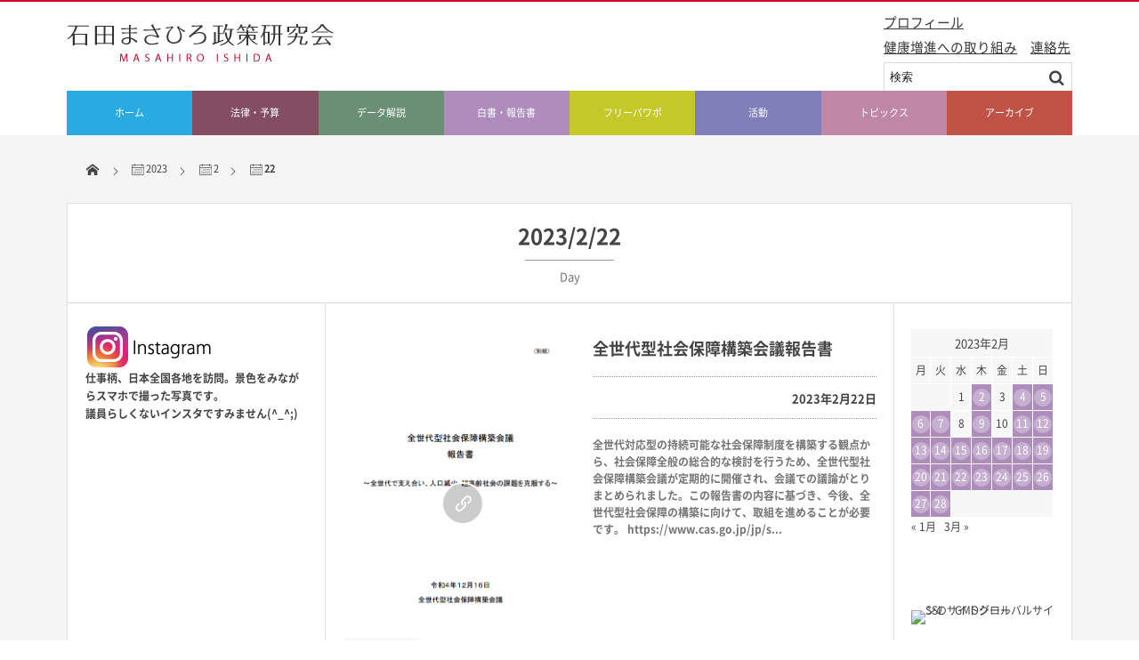

--- FILE ---
content_type: text/html; charset=UTF-8
request_url: https://www.masahiro-ishida.com/2023/02/22/
body_size: 11221
content:
<!DOCTYPE html>
<html dir="ltr" lang="ja" prefix="og: https://ogp.me/ns#"><head prefix="og: http://ogp.me/ns# fb: http://ogp.me/ns/fb# blog: http://ogp.me/ns/website#"><meta charset="utf-8" /><meta name="viewport" content="width=device-width,initial-scale=1,minimum-scale=1,user-scalable=yes" /><meta property="og:title" content=" 2023年2月22日 | 石田まさひろ政策研究会" /><meta property="og:type" content="article" /><meta property="og:url" content="https://www.masahiro-ishida.com/2023/02/22/" /><meta property="og:image" content="" /><meta property="og:description" content=" 2023年02月22日 アーカイブを表示しています。" /><meta property="og:site_name" content="石田まさひろ政策研究会" /><link rel="canonical" href="https://www.masahiro-ishida.com/2023/02/22/" /><title>2023年2月22日 | 石田まさひろ政策研究会</title>
	<style>img:is([sizes="auto" i], [sizes^="auto," i]) { contain-intrinsic-size: 3000px 1500px }</style>
	
		<!-- All in One SEO 4.9.0 - aioseo.com -->
	<meta name="robots" content="noindex, max-image-preview:large" />
	<link rel="canonical" href="https://www.masahiro-ishida.com/2023/02/22/" />
	<meta name="generator" content="All in One SEO (AIOSEO) 4.9.0" />
		<script type="application/ld+json" class="aioseo-schema">
			{"@context":"https:\/\/schema.org","@graph":[{"@type":"BreadcrumbList","@id":"https:\/\/www.masahiro-ishida.com\/2023\/02\/22\/#breadcrumblist","itemListElement":[{"@type":"ListItem","@id":"https:\/\/www.masahiro-ishida.com#listItem","position":1,"name":"\u30db\u30fc\u30e0","item":"https:\/\/www.masahiro-ishida.com","nextItem":{"@type":"ListItem","@id":"https:\/\/www.masahiro-ishida.com\/2023\/#listItem","name":2023}},{"@type":"ListItem","@id":"https:\/\/www.masahiro-ishida.com\/2023\/#listItem","position":2,"name":2023,"item":"https:\/\/www.masahiro-ishida.com\/2023\/","nextItem":{"@type":"ListItem","@id":"https:\/\/www.masahiro-ishida.com\/2023\/02\/#listItem","name":"02"},"previousItem":{"@type":"ListItem","@id":"https:\/\/www.masahiro-ishida.com#listItem","name":"\u30db\u30fc\u30e0"}},{"@type":"ListItem","@id":"https:\/\/www.masahiro-ishida.com\/2023\/02\/#listItem","position":3,"name":"02","item":"https:\/\/www.masahiro-ishida.com\/2023\/02\/","nextItem":{"@type":"ListItem","@id":"https:\/\/www.masahiro-ishida.com\/2023\/02\/22\/#listItem","name":"22"},"previousItem":{"@type":"ListItem","@id":"https:\/\/www.masahiro-ishida.com\/2023\/#listItem","name":2023}},{"@type":"ListItem","@id":"https:\/\/www.masahiro-ishida.com\/2023\/02\/22\/#listItem","position":4,"name":"22","previousItem":{"@type":"ListItem","@id":"https:\/\/www.masahiro-ishida.com\/2023\/02\/#listItem","name":"02"}}]},{"@type":"CollectionPage","@id":"https:\/\/www.masahiro-ishida.com\/2023\/02\/22\/#collectionpage","url":"https:\/\/www.masahiro-ishida.com\/2023\/02\/22\/","name":"2023\u5e742\u670822\u65e5 | \u77f3\u7530\u307e\u3055\u3072\u308d\u653f\u7b56\u7814\u7a76\u4f1a","inLanguage":"ja","isPartOf":{"@id":"https:\/\/www.masahiro-ishida.com\/#website"},"breadcrumb":{"@id":"https:\/\/www.masahiro-ishida.com\/2023\/02\/22\/#breadcrumblist"}},{"@type":"Organization","@id":"https:\/\/www.masahiro-ishida.com\/#organization","name":"\u77f3\u7530\u307e\u3055\u3072\u308d\u653f\u7b56\u7814\u7a76\u4f1a","url":"https:\/\/www.masahiro-ishida.com\/"},{"@type":"WebSite","@id":"https:\/\/www.masahiro-ishida.com\/#website","url":"https:\/\/www.masahiro-ishida.com\/","name":"\u77f3\u7530\u307e\u3055\u3072\u308d\u653f\u7b56\u7814\u7a76\u4f1a","inLanguage":"ja","publisher":{"@id":"https:\/\/www.masahiro-ishida.com\/#organization"}}]}
		</script>
		<!-- All in One SEO -->


<!-- Google Tag Manager for WordPress by gtm4wp.com -->
<script data-cfasync="false" data-pagespeed-no-defer>
	var gtm4wp_datalayer_name = "dataLayer";
	var dataLayer = dataLayer || [];
</script>
<!-- End Google Tag Manager for WordPress by gtm4wp.com --><link rel="dns-prefetch" href="//connect.facebook.net" /><link rel="dns-prefetch" href="//secure.gravatar.com" /><link rel="dns-prefetch" href="//api.pinterest.com" /><link rel="dns-prefetch" href="//jsoon.digitiminimi.com" /><link rel="dns-prefetch" href="//b.hatena.ne.jp" /><link rel="dns-prefetch" href="//platform.twitter.com" /><link rel='dns-prefetch' href='//ajax.googleapis.com' />
<link rel="alternate" type="application/rss+xml" title="石田まさひろ政策研究会 &raquo; フィード" href="https://www.masahiro-ishida.com/feed/" />
<link rel="alternate" type="application/rss+xml" title="石田まさひろ政策研究会 &raquo; コメントフィード" href="https://www.masahiro-ishida.com/comments/feed/" />
<link rel='stylesheet' id='wp-block-library-css' href='https://www.masahiro-ishida.com/wp-includes/css/dist/block-library/style.min.css?ver=6.8.3' type='text/css' media='all' />
<style id='classic-theme-styles-inline-css' type='text/css'>
/*! This file is auto-generated */
.wp-block-button__link{color:#fff;background-color:#32373c;border-radius:9999px;box-shadow:none;text-decoration:none;padding:calc(.667em + 2px) calc(1.333em + 2px);font-size:1.125em}.wp-block-file__button{background:#32373c;color:#fff;text-decoration:none}
</style>
<link rel='stylesheet' id='aioseo/css/src/vue/standalone/blocks/table-of-contents/global.scss-css' href='https://www.masahiro-ishida.com/wp-content/plugins/all-in-one-seo-pack/dist/Lite/assets/css/table-of-contents/global.e90f6d47.css?ver=4.9.0' type='text/css' media='all' />
<style id='global-styles-inline-css' type='text/css'>
:root{--wp--preset--aspect-ratio--square: 1;--wp--preset--aspect-ratio--4-3: 4/3;--wp--preset--aspect-ratio--3-4: 3/4;--wp--preset--aspect-ratio--3-2: 3/2;--wp--preset--aspect-ratio--2-3: 2/3;--wp--preset--aspect-ratio--16-9: 16/9;--wp--preset--aspect-ratio--9-16: 9/16;--wp--preset--color--black: #000000;--wp--preset--color--cyan-bluish-gray: #abb8c3;--wp--preset--color--white: #ffffff;--wp--preset--color--pale-pink: #f78da7;--wp--preset--color--vivid-red: #cf2e2e;--wp--preset--color--luminous-vivid-orange: #ff6900;--wp--preset--color--luminous-vivid-amber: #fcb900;--wp--preset--color--light-green-cyan: #7bdcb5;--wp--preset--color--vivid-green-cyan: #00d084;--wp--preset--color--pale-cyan-blue: #8ed1fc;--wp--preset--color--vivid-cyan-blue: #0693e3;--wp--preset--color--vivid-purple: #9b51e0;--wp--preset--gradient--vivid-cyan-blue-to-vivid-purple: linear-gradient(135deg,rgba(6,147,227,1) 0%,rgb(155,81,224) 100%);--wp--preset--gradient--light-green-cyan-to-vivid-green-cyan: linear-gradient(135deg,rgb(122,220,180) 0%,rgb(0,208,130) 100%);--wp--preset--gradient--luminous-vivid-amber-to-luminous-vivid-orange: linear-gradient(135deg,rgba(252,185,0,1) 0%,rgba(255,105,0,1) 100%);--wp--preset--gradient--luminous-vivid-orange-to-vivid-red: linear-gradient(135deg,rgba(255,105,0,1) 0%,rgb(207,46,46) 100%);--wp--preset--gradient--very-light-gray-to-cyan-bluish-gray: linear-gradient(135deg,rgb(238,238,238) 0%,rgb(169,184,195) 100%);--wp--preset--gradient--cool-to-warm-spectrum: linear-gradient(135deg,rgb(74,234,220) 0%,rgb(151,120,209) 20%,rgb(207,42,186) 40%,rgb(238,44,130) 60%,rgb(251,105,98) 80%,rgb(254,248,76) 100%);--wp--preset--gradient--blush-light-purple: linear-gradient(135deg,rgb(255,206,236) 0%,rgb(152,150,240) 100%);--wp--preset--gradient--blush-bordeaux: linear-gradient(135deg,rgb(254,205,165) 0%,rgb(254,45,45) 50%,rgb(107,0,62) 100%);--wp--preset--gradient--luminous-dusk: linear-gradient(135deg,rgb(255,203,112) 0%,rgb(199,81,192) 50%,rgb(65,88,208) 100%);--wp--preset--gradient--pale-ocean: linear-gradient(135deg,rgb(255,245,203) 0%,rgb(182,227,212) 50%,rgb(51,167,181) 100%);--wp--preset--gradient--electric-grass: linear-gradient(135deg,rgb(202,248,128) 0%,rgb(113,206,126) 100%);--wp--preset--gradient--midnight: linear-gradient(135deg,rgb(2,3,129) 0%,rgb(40,116,252) 100%);--wp--preset--font-size--small: 13px;--wp--preset--font-size--medium: 20px;--wp--preset--font-size--large: 36px;--wp--preset--font-size--x-large: 42px;--wp--preset--spacing--20: 0.44rem;--wp--preset--spacing--30: 0.67rem;--wp--preset--spacing--40: 1rem;--wp--preset--spacing--50: 1.5rem;--wp--preset--spacing--60: 2.25rem;--wp--preset--spacing--70: 3.38rem;--wp--preset--spacing--80: 5.06rem;--wp--preset--shadow--natural: 6px 6px 9px rgba(0, 0, 0, 0.2);--wp--preset--shadow--deep: 12px 12px 50px rgba(0, 0, 0, 0.4);--wp--preset--shadow--sharp: 6px 6px 0px rgba(0, 0, 0, 0.2);--wp--preset--shadow--outlined: 6px 6px 0px -3px rgba(255, 255, 255, 1), 6px 6px rgba(0, 0, 0, 1);--wp--preset--shadow--crisp: 6px 6px 0px rgba(0, 0, 0, 1);}:where(.is-layout-flex){gap: 0.5em;}:where(.is-layout-grid){gap: 0.5em;}body .is-layout-flex{display: flex;}.is-layout-flex{flex-wrap: wrap;align-items: center;}.is-layout-flex > :is(*, div){margin: 0;}body .is-layout-grid{display: grid;}.is-layout-grid > :is(*, div){margin: 0;}:where(.wp-block-columns.is-layout-flex){gap: 2em;}:where(.wp-block-columns.is-layout-grid){gap: 2em;}:where(.wp-block-post-template.is-layout-flex){gap: 1.25em;}:where(.wp-block-post-template.is-layout-grid){gap: 1.25em;}.has-black-color{color: var(--wp--preset--color--black) !important;}.has-cyan-bluish-gray-color{color: var(--wp--preset--color--cyan-bluish-gray) !important;}.has-white-color{color: var(--wp--preset--color--white) !important;}.has-pale-pink-color{color: var(--wp--preset--color--pale-pink) !important;}.has-vivid-red-color{color: var(--wp--preset--color--vivid-red) !important;}.has-luminous-vivid-orange-color{color: var(--wp--preset--color--luminous-vivid-orange) !important;}.has-luminous-vivid-amber-color{color: var(--wp--preset--color--luminous-vivid-amber) !important;}.has-light-green-cyan-color{color: var(--wp--preset--color--light-green-cyan) !important;}.has-vivid-green-cyan-color{color: var(--wp--preset--color--vivid-green-cyan) !important;}.has-pale-cyan-blue-color{color: var(--wp--preset--color--pale-cyan-blue) !important;}.has-vivid-cyan-blue-color{color: var(--wp--preset--color--vivid-cyan-blue) !important;}.has-vivid-purple-color{color: var(--wp--preset--color--vivid-purple) !important;}.has-black-background-color{background-color: var(--wp--preset--color--black) !important;}.has-cyan-bluish-gray-background-color{background-color: var(--wp--preset--color--cyan-bluish-gray) !important;}.has-white-background-color{background-color: var(--wp--preset--color--white) !important;}.has-pale-pink-background-color{background-color: var(--wp--preset--color--pale-pink) !important;}.has-vivid-red-background-color{background-color: var(--wp--preset--color--vivid-red) !important;}.has-luminous-vivid-orange-background-color{background-color: var(--wp--preset--color--luminous-vivid-orange) !important;}.has-luminous-vivid-amber-background-color{background-color: var(--wp--preset--color--luminous-vivid-amber) !important;}.has-light-green-cyan-background-color{background-color: var(--wp--preset--color--light-green-cyan) !important;}.has-vivid-green-cyan-background-color{background-color: var(--wp--preset--color--vivid-green-cyan) !important;}.has-pale-cyan-blue-background-color{background-color: var(--wp--preset--color--pale-cyan-blue) !important;}.has-vivid-cyan-blue-background-color{background-color: var(--wp--preset--color--vivid-cyan-blue) !important;}.has-vivid-purple-background-color{background-color: var(--wp--preset--color--vivid-purple) !important;}.has-black-border-color{border-color: var(--wp--preset--color--black) !important;}.has-cyan-bluish-gray-border-color{border-color: var(--wp--preset--color--cyan-bluish-gray) !important;}.has-white-border-color{border-color: var(--wp--preset--color--white) !important;}.has-pale-pink-border-color{border-color: var(--wp--preset--color--pale-pink) !important;}.has-vivid-red-border-color{border-color: var(--wp--preset--color--vivid-red) !important;}.has-luminous-vivid-orange-border-color{border-color: var(--wp--preset--color--luminous-vivid-orange) !important;}.has-luminous-vivid-amber-border-color{border-color: var(--wp--preset--color--luminous-vivid-amber) !important;}.has-light-green-cyan-border-color{border-color: var(--wp--preset--color--light-green-cyan) !important;}.has-vivid-green-cyan-border-color{border-color: var(--wp--preset--color--vivid-green-cyan) !important;}.has-pale-cyan-blue-border-color{border-color: var(--wp--preset--color--pale-cyan-blue) !important;}.has-vivid-cyan-blue-border-color{border-color: var(--wp--preset--color--vivid-cyan-blue) !important;}.has-vivid-purple-border-color{border-color: var(--wp--preset--color--vivid-purple) !important;}.has-vivid-cyan-blue-to-vivid-purple-gradient-background{background: var(--wp--preset--gradient--vivid-cyan-blue-to-vivid-purple) !important;}.has-light-green-cyan-to-vivid-green-cyan-gradient-background{background: var(--wp--preset--gradient--light-green-cyan-to-vivid-green-cyan) !important;}.has-luminous-vivid-amber-to-luminous-vivid-orange-gradient-background{background: var(--wp--preset--gradient--luminous-vivid-amber-to-luminous-vivid-orange) !important;}.has-luminous-vivid-orange-to-vivid-red-gradient-background{background: var(--wp--preset--gradient--luminous-vivid-orange-to-vivid-red) !important;}.has-very-light-gray-to-cyan-bluish-gray-gradient-background{background: var(--wp--preset--gradient--very-light-gray-to-cyan-bluish-gray) !important;}.has-cool-to-warm-spectrum-gradient-background{background: var(--wp--preset--gradient--cool-to-warm-spectrum) !important;}.has-blush-light-purple-gradient-background{background: var(--wp--preset--gradient--blush-light-purple) !important;}.has-blush-bordeaux-gradient-background{background: var(--wp--preset--gradient--blush-bordeaux) !important;}.has-luminous-dusk-gradient-background{background: var(--wp--preset--gradient--luminous-dusk) !important;}.has-pale-ocean-gradient-background{background: var(--wp--preset--gradient--pale-ocean) !important;}.has-electric-grass-gradient-background{background: var(--wp--preset--gradient--electric-grass) !important;}.has-midnight-gradient-background{background: var(--wp--preset--gradient--midnight) !important;}.has-small-font-size{font-size: var(--wp--preset--font-size--small) !important;}.has-medium-font-size{font-size: var(--wp--preset--font-size--medium) !important;}.has-large-font-size{font-size: var(--wp--preset--font-size--large) !important;}.has-x-large-font-size{font-size: var(--wp--preset--font-size--x-large) !important;}
:where(.wp-block-post-template.is-layout-flex){gap: 1.25em;}:where(.wp-block-post-template.is-layout-grid){gap: 1.25em;}
:where(.wp-block-columns.is-layout-flex){gap: 2em;}:where(.wp-block-columns.is-layout-grid){gap: 2em;}
:root :where(.wp-block-pullquote){font-size: 1.5em;line-height: 1.6;}
</style>
<link rel='stylesheet' id='contact-form-7-css' href='https://www.masahiro-ishida.com/wp-content/plugins/contact-form-7/includes/css/styles.css?ver=6.1.3' type='text/css' media='all' />
<link rel='stylesheet' id='digipress-css' href='https://www.masahiro-ishida.com/wp-content/themes/dp-magjam/css/style.css?ver=20251125064228' type='text/css' media='all' />
<link rel='stylesheet' id='wow-css' href='https://www.masahiro-ishida.com/wp-content/themes/dp-magjam/css/animate.css?ver=1.6.1.9' type='text/css' media='all' />
<link rel='stylesheet' id='dp-visual-css' href='https://www.masahiro-ishida.com/wp-content/uploads/digipress/magjam/css/visual-custom.css?ver=20251125064229' type='text/css' media='all' />
<script src="https://ajax.googleapis.com/ajax/libs/jquery/3.7.1/jquery.min.js?ver=6.8.3" id="jquery-js"></script>
<link rel="https://api.w.org/" href="https://www.masahiro-ishida.com/wp-json/" /><link rel="EditURI" type="application/rsd+xml" title="RSD" href="https://www.masahiro-ishida.com/xmlrpc.php?rsd" />

<!-- Google Tag Manager for WordPress by gtm4wp.com -->
<!-- GTM Container placement set to automatic -->
<script data-cfasync="false" data-pagespeed-no-defer>
	var dataLayer_content = {"pagePostType":"post","pagePostType2":"day-post"};
	dataLayer.push( dataLayer_content );
</script>
<script data-cfasync="false" data-pagespeed-no-defer>
(function(w,d,s,l,i){w[l]=w[l]||[];w[l].push({'gtm.start':
new Date().getTime(),event:'gtm.js'});var f=d.getElementsByTagName(s)[0],
j=d.createElement(s),dl=l!='dataLayer'?'&l='+l:'';j.async=true;j.src=
'//www.googletagmanager.com/gtm.js?id='+i+dl;f.parentNode.insertBefore(j,f);
})(window,document,'script','dataLayer','GTM-P2SG876');
</script>
<!-- End Google Tag Manager for WordPress by gtm4wp.com --><script>j$=jQuery;</script></head><body id="main-body" class="archive date wp-theme-dp-magjam main-body" data-ct-sns-cache="true" data-ct-sns-cache-time="86400000">
<header id="header_container" class="header_container">
<div id="header_content" class="header_content clearfix">
<div class="h_group"><h1 class="hd_title_img wow fadeInRight"><a href="https://www.masahiro-ishida.com/" title="石田まさひろ政策研究会"><img src="//www.masahiro-ishida.com/wp-content/uploads/digipress/magjam/title/logo.jpg" alt="石田まさひろ政策研究会" /></a></h1></div><div class="dp-widget-header-title"><div class="dp_text_widget"><p><span style="font-size: 11pt;"><a href="https://www.masahiro-ishida.com/wp-content/uploads/2025/11/4778bb8c2b90115755ec2784bab7063c.png"><span style="text-decoration: underline;">プロフィール</span></a></span></p>
<p><span style="font-size: 11pt;"><br />
<span style="text-decoration: underline;"><a href=" https://www.masahiro-ishida.com/post-19384/">健康増進への取り組み</a></span>　<span style="text-decoration: underline;"><a href="https://www.masahiro-ishida.com/contact-info/">連絡先</a></span></span></p>
</div><div class="textwidget custom-html-widget">&nbsp;</div><form method="get" id="searchform" action="https://www.masahiro-ishida.com/">
<div class="searchtext_div"><label for="searchtext" class="assistive-text">検索</label>
<input type="text" class="field searchtext" name="s" id="searchtext" placeholder="検索" /></div>
<input type="submit" class="submit searchsubmit" name="submit" value="" />
</form>
</div><div class="hd_misc_div "></div></div><div id="global_menu_wrapper"><div id="global_menu"><nav id="global_menu_nav"><ul id="global_menu_ul" class="menu_num_8"><li id="menu-item-194" class="menu-item menu-item-type-custom menu-item-object-custom menu-item-home"><a href="https://www.masahiro-ishida.com" class="menu-link"><span class="menu-title">ホーム</span><span class="menu-caption">HOME</span><span class="gnav-bd"></span></a></li>
<li id="menu-item-298" class="menu-item menu-item-type-custom menu-item-object-custom"><a href="https://www.masahiro-ishida.com/category/low-budget/" class="menu-link"><span class="menu-title">法律・予算</span><span class="menu-caption">LOW-BUDGET</span><span class="gnav-bd"></span></a></li>
<li id="menu-item-296" class="menu-item menu-item-type-custom menu-item-object-custom"><a href="https://www.masahiro-ishida.com/category/policybook/" class="menu-link"><span class="menu-title">データ解説</span><span class="menu-caption">COMMENT</span><span class="gnav-bd"></span></a></li>
<li id="menu-item-374" class="menu-item menu-item-type-custom menu-item-object-custom"><a href="https://www.masahiro-ishida.com/category/documents/" class="menu-link"><span class="menu-title">白書・報告書</span><span class="menu-caption">DOCUMENTS</span><span class="gnav-bd"></span></a></li>
<li id="menu-item-299" class="menu-item menu-item-type-custom menu-item-object-custom"><a href="https://www.masahiro-ishida.com/category/ppt/" class="menu-link"><span class="menu-title">フリーパワポ</span><span class="menu-caption">PPT</span><span class="gnav-bd"></span></a></li>
<li id="menu-item-300" class="menu-item menu-item-type-custom menu-item-object-custom"><a href="https://www.masahiro-ishida.com/category/library/" class="menu-link"><span class="menu-title">活動</span><span class="menu-caption">REPORT</span><span class="gnav-bd"></span></a></li>
<li id="menu-item-13680" class="menu-item menu-item-type-custom menu-item-object-custom"><a href="https://www.masahiro-ishida.com/category/topix/" class="menu-link"><span class="menu-title">トピックス</span><span class="menu-caption">TOPIX</span><span class="gnav-bd"></span></a></li>
<li id="menu-item-301" class="menu-item menu-item-type-custom menu-item-object-custom"><a href="https://www.masahiro-ishida.com/category/archive/" class="menu-link"><span class="menu-title">アーカイブ</span><span class="menu-caption">ARCHIVE</span><span class="gnav-bd"></span></a></li>
</ul></nav></div><div id="expand_float_menu"><i class="icon-spaced-menu"></i></div></div></header><div id="main-wrap" class="main-wrap no-header not-home">
<section id="headline-sec"><div id="headline-sec-inner"><nav id="dp_breadcrumb_nav" class="dp_breadcrumb"><ul><li><a href="https://www.masahiro-ishida.com/"><span class="icon-home"></span></a></li><li><a href="https://www.masahiro-ishida.com/2023/"><span class="icon-calendar">2023</span></a></li><li><a href="https://www.masahiro-ishida.com/2023/02/"><span class="icon-calendar">2</span></a></li><li><span class="icon-calendar">22</span></li></ul></nav></div></section><div id="container" class="dp-container clearfix">
<section class="archive-title-sec"><h1 class="arc-title wow fadeInDown">2023/2/22</h1><div class="cat-desc wow fadeInUp">Day</div></section><div id="content" class="content three-col both"><section class="loop-section normal clearfix"><div class="loop-div autopager three-col"><article class="loop-article oddpost first cat-color16 wow fadeInUp"><div class="loop-post-thumb normal"><a href="https://www.masahiro-ishida.com/post-16353/" rel="bookmark" title="全世代型社会保障構築会議報告書"><img src="https://www.masahiro-ishida.com/wp-content/uploads/2023/02/3d4dc8aa18f120006080474abc6d2d87-227x320.png" width="227" height="320" layout="responsive" class="wp-post-image" alt="全世代型社会保障構築会議報告書" srcset="https://www.masahiro-ishida.com/wp-content/uploads/2023/02/3d4dc8aa18f120006080474abc6d2d87-227x320.png 227w, https://www.masahiro-ishida.com/wp-content/uploads/2023/02/3d4dc8aa18f120006080474abc6d2d87-213x300.png 213w, https://www.masahiro-ishida.com/wp-content/uploads/2023/02/3d4dc8aa18f120006080474abc6d2d87-454x640.png 454w, https://www.masahiro-ishida.com/wp-content/uploads/2023/02/3d4dc8aa18f120006080474abc6d2d87.png 541w" /><div class="loop-post-thumb-flip cat-color16"></div><div class="loop-media-icon"><span class="icon-link"></span></div></a><div class="meta-cat"><a href="https://www.masahiro-ishida.com/category/documents/" rel="tag" class=" cat-color16">白書・報告書</a></div><div class="meta-views icon-eye">1088</div><div class="loop-share-num ct-shares" data-url="https://www.masahiro-ishida.com/post-16353/"><div class="bg-hatebu ct-hb"><i class="icon-hatebu"></i><span class="share-num"></span></div></div></div><div class="loop-article-content"><h1 class="entry-title loop-title normal"><a href="https://www.masahiro-ishida.com/post-16353/" rel="bookmark" title="全世代型社会保障構築会議報告書">全世代型社会保障構築会議報告書</a></h1><div class="loop-footer"><div class="loop-date"><time datetime="2023-02-22T17:00:50+09:00" class="published">2023年2月22日</time></div></div><div class="loop-excerpt entry-summary">全世代対応型の持続可能な社会保障制度を構築する観点から、社会保障全般の総合的な検討を行うため、全世代型社会保障構築会議が定期的に開催され、会議での議論がとりまとめられました。この報告書の内容に基づき、今後、全世代型社会保障の構築に向けて、取組を進めることが必要です。 https://www.cas.go.jp/jp/s...</div></div><div class="meta-div normal"></div>
</article><article class="loop-article evenpost cat-color2 wow fadeInUp"><div class="loop-post-thumb normal"><a href="https://www.masahiro-ishida.com/post-16472/" rel="bookmark" title="米国腎代替療法政策意見交換"><img src="https://www.masahiro-ishida.com/wp-content/uploads/2023/03/5f9f2385f4d284f43ababa2caed35897.jpg" width="1382" height="856" layout="responsive" class="wp-post-image" alt="米国腎代替療法政策意見交換" /><div class="loop-post-thumb-flip cat-color2"></div><div class="loop-media-icon"><span class="icon-link"></span></div></a><div class="meta-cat"><a href="https://www.masahiro-ishida.com/category/photo/" rel="tag" class=" cat-color2">フォト</a></div><div class="meta-views icon-eye">930</div><div class="loop-share-num ct-shares" data-url="https://www.masahiro-ishida.com/post-16472/"><div class="bg-hatebu ct-hb"><i class="icon-hatebu"></i><span class="share-num"></span></div></div></div><div class="loop-article-content"><h1 class="entry-title loop-title normal"><a href="https://www.masahiro-ishida.com/post-16472/" rel="bookmark" title="米国腎代替療法政策意見交換">米国腎代替療法政策意見交換</a></h1><div class="loop-footer"><div class="loop-date"><time datetime="2023-02-22T16:58:25+09:00" class="published">2023年2月22日</time></div></div></div><div class="meta-div normal"></div>
</article></div></section><div id="top-content-bottom-widget" class="widget-content"><div id="dp_recentposts_for_archive-15" class="dp-widget-content content_btm widget-box loop-div slider_fx"><h3 class="inside-title wow fadeInLeft"><span>国会クイズ</span></h3><section class="loop-section portfolio three clearfix"><div id="loop_div47869712b5c8c894" class="loop-div three-col"><article class="loop-article oddpost first wow fadeInUp" title="少しマニアックな国会クイズ"><div class="loop-post-thumb portfolio three"><a href="https://www.masahiro-ishida.com/post-16058/" rel="bookmark" title="少しマニアックな国会クイズ"><img src="https://www.masahiro-ishida.com/wp-content/uploads/2022/12/101-450x253.jpg" width="450" height="253" layout="responsive" class="wp-post-image" alt="少しマニアックな国会クイズ" srcset="https://www.masahiro-ishida.com/wp-content/uploads/2022/12/101-450x253.jpg 450w, https://www.masahiro-ishida.com/wp-content/uploads/2022/12/101-300x169.jpg 300w, https://www.masahiro-ishida.com/wp-content/uploads/2022/12/101-1024x576.jpg 1024w, https://www.masahiro-ishida.com/wp-content/uploads/2022/12/101-768x432.jpg 768w, https://www.masahiro-ishida.com/wp-content/uploads/2022/12/101-900x506.jpg 900w, https://www.masahiro-ishida.com/wp-content/uploads/2022/12/101.jpg 1280w" /><div class="loop-post-thumb-flip"></div><div class="loop-media-icon"><span class="icon-link"></span></div></a><div class="loop-article-content"><div class="loop-header"><h1 class="entry-title loop-title portfolio three"><a href="https://www.masahiro-ishida.com/post-16058/" rel="bookmark" title="少しマニアックな国会クイズ">少しマニアックな国会クイズ</a></h1></div></div></div></article><article class="loop-article evenpost wow fadeInUp" title="【第27問】"><div class="loop-post-thumb portfolio three"><a href="https://www.masahiro-ishida.com/post-17153/" rel="bookmark" title="【第27問】"><img src="https://www.masahiro-ishida.com/wp-content/uploads/2023/08/10-450x253.jpg" width="450" height="253" layout="responsive" class="wp-post-image" alt="【第27問】" srcset="https://www.masahiro-ishida.com/wp-content/uploads/2023/08/10-450x253.jpg 450w, https://www.masahiro-ishida.com/wp-content/uploads/2023/08/10-300x169.jpg 300w, https://www.masahiro-ishida.com/wp-content/uploads/2023/08/10-1024x576.jpg 1024w, https://www.masahiro-ishida.com/wp-content/uploads/2023/08/10-768x432.jpg 768w, https://www.masahiro-ishida.com/wp-content/uploads/2023/08/10-900x506.jpg 900w, https://www.masahiro-ishida.com/wp-content/uploads/2023/08/10.jpg 1280w" /><div class="loop-post-thumb-flip"></div><div class="loop-media-icon"><span class="icon-link"></span></div></a><div class="loop-article-content"><div class="loop-header"><h1 class="entry-title loop-title portfolio three"><a href="https://www.masahiro-ishida.com/post-17153/" rel="bookmark" title="【第27問】">【第27問】</a></h1></div></div></div></article></div><a href="https://www.masahiro-ishida.com/category/%e5%9b%bd%e4%bc%9a%e3%82%af%e3%82%a4%e3%82%ba/" class="more-entry-link"><span>More</span></a><script>j$(function(){masonryPosts('#loop_div47869712b5c8c894', '#loop_div47869712b5c8c894 .loop-article', '#loop_div47869712b5c8c894 .loop-article', 1);});</script></section></div></div></div><aside id="sidebar" class="sidebar both first three-col">
<div id="dpcustomtextwidget-23" class="widget-box dp_custom_text_widget slider_fx"><div class="dp_text_widget"><p><img src="//www.masahiro-ishida.com/wp-content/uploads/2016/05/insta.png" /><br />
<!-- SnapWidget -->仕事柄、日本全国各地を訪問。景色をみながらスマホで撮った写真です。<br />
議員らしくないインスタですみません(^_^;)</p>
<p><!-- SnapWidget --><br />
<iframe class="snapwidget-widget" style="border: none; overflow: hidden; width:100%; height: 405px;" title="Posts from Instagram" src="https://snapwidget.com/embed/1096595" frameborder="0" scrolling="no"></iframe></p>
</div></div><div id="dpcustomtextwidget-21" class="widget-box dp_custom_text_widget slider_fx"><div class="dp_text_widget"><p><img class="alignnone wp-image-19274" src="https://www.masahiro-ishida.com/wp-content/uploads/2025/01/5b14913db438898e88151625c13ce3f6.png" alt="" width="96" height="54" /><a class="twitter-timeline" href="//twitter.com/Senator_ISHIDA" data-widget-id="720455768940658689"><br />
Tweets by @Senator_ISHIDA<br />
</a></p>
</div></div><div id="dpcustomtextwidget-24" class="widget-box dp_custom_text_widget slider_fx"><div class="dp_text_widget"><p><img class="alignnone size-full wp-image-19542" src="https://www.masahiro-ishida.com/wp-content/uploads/2025/03/a494ab79f5b4ce3ba3708f9d5580d6b5.png" alt="" width="150" height="50" /><br />
チーム石田まさひろのインスタです</p>
<p><!-- SnapWidget --><br />
<iframe class="snapwidget-widget" style="border: none; overflow: hidden; width:100%; height: 405px;" title="Posts from Instagram" src="https://snapwidget.com/embed/1096594" frameborder="0" scrolling="no"></iframe></p>
</div></div><div id="dpcustomtextwidget-32" class="widget-box dp_custom_text_widget slider_fx"><div class="dp_text_widget"><p><a href="https://www.masahiro-ishida.com/19954-2/"><img class="alignnone size-full wp-image-19980" src="https://www.masahiro-ishida.com/wp-content/uploads/2025/06/2f1218849042a665638e60dbeffa8404.png" alt="" width="802" height="145" /></a></p>
</div></div></aside>
<aside id="sidebar2" class="sidebar second both">
<div id="calendar-2" class="widget-box widget_calendar slider_fx"><div id="calendar_wrap" class="calendar_wrap"><table id="wp-calendar" class="wp-calendar-table">
	<caption>2023年2月</caption>
	<thead>
	<tr>
		<th scope="col" aria-label="月曜日">月</th>
		<th scope="col" aria-label="火曜日">火</th>
		<th scope="col" aria-label="水曜日">水</th>
		<th scope="col" aria-label="木曜日">木</th>
		<th scope="col" aria-label="金曜日">金</th>
		<th scope="col" aria-label="土曜日">土</th>
		<th scope="col" aria-label="日曜日">日</th>
	</tr>
	</thead>
	<tbody>
	<tr>
		<td colspan="2" class="pad">&nbsp;</td><td>1</td><td><a href="https://www.masahiro-ishida.com/2023/02/02/" aria-label="2023年2月2日 に投稿を公開">2</a></td><td>3</td><td><a href="https://www.masahiro-ishida.com/2023/02/04/" aria-label="2023年2月4日 に投稿を公開">4</a></td><td><a href="https://www.masahiro-ishida.com/2023/02/05/" aria-label="2023年2月5日 に投稿を公開">5</a></td>
	</tr>
	<tr>
		<td><a href="https://www.masahiro-ishida.com/2023/02/06/" aria-label="2023年2月6日 に投稿を公開">6</a></td><td><a href="https://www.masahiro-ishida.com/2023/02/07/" aria-label="2023年2月7日 に投稿を公開">7</a></td><td>8</td><td><a href="https://www.masahiro-ishida.com/2023/02/09/" aria-label="2023年2月9日 に投稿を公開">9</a></td><td>10</td><td><a href="https://www.masahiro-ishida.com/2023/02/11/" aria-label="2023年2月11日 に投稿を公開">11</a></td><td><a href="https://www.masahiro-ishida.com/2023/02/12/" aria-label="2023年2月12日 に投稿を公開">12</a></td>
	</tr>
	<tr>
		<td><a href="https://www.masahiro-ishida.com/2023/02/13/" aria-label="2023年2月13日 に投稿を公開">13</a></td><td><a href="https://www.masahiro-ishida.com/2023/02/14/" aria-label="2023年2月14日 に投稿を公開">14</a></td><td><a href="https://www.masahiro-ishida.com/2023/02/15/" aria-label="2023年2月15日 に投稿を公開">15</a></td><td><a href="https://www.masahiro-ishida.com/2023/02/16/" aria-label="2023年2月16日 に投稿を公開">16</a></td><td><a href="https://www.masahiro-ishida.com/2023/02/17/" aria-label="2023年2月17日 に投稿を公開">17</a></td><td><a href="https://www.masahiro-ishida.com/2023/02/18/" aria-label="2023年2月18日 に投稿を公開">18</a></td><td><a href="https://www.masahiro-ishida.com/2023/02/19/" aria-label="2023年2月19日 に投稿を公開">19</a></td>
	</tr>
	<tr>
		<td><a href="https://www.masahiro-ishida.com/2023/02/20/" aria-label="2023年2月20日 に投稿を公開">20</a></td><td><a href="https://www.masahiro-ishida.com/2023/02/21/" aria-label="2023年2月21日 に投稿を公開">21</a></td><td><a href="https://www.masahiro-ishida.com/2023/02/22/" aria-label="2023年2月22日 に投稿を公開">22</a></td><td><a href="https://www.masahiro-ishida.com/2023/02/23/" aria-label="2023年2月23日 に投稿を公開">23</a></td><td><a href="https://www.masahiro-ishida.com/2023/02/24/" aria-label="2023年2月24日 に投稿を公開">24</a></td><td><a href="https://www.masahiro-ishida.com/2023/02/25/" aria-label="2023年2月25日 に投稿を公開">25</a></td><td><a href="https://www.masahiro-ishida.com/2023/02/26/" aria-label="2023年2月26日 に投稿を公開">26</a></td>
	</tr>
	<tr>
		<td><a href="https://www.masahiro-ishida.com/2023/02/27/" aria-label="2023年2月27日 に投稿を公開">27</a></td><td><a href="https://www.masahiro-ishida.com/2023/02/28/" aria-label="2023年2月28日 に投稿を公開">28</a></td>
		<td class="pad" colspan="5">&nbsp;</td>
	</tr>
	</tbody>
	</table><nav aria-label="前と次の月" class="wp-calendar-nav">
		<span class="wp-calendar-nav-prev"><a href="https://www.masahiro-ishida.com/2023/01/">&laquo; 1月</a></span>
		<span class="pad">&nbsp;</span>
		<span class="wp-calendar-nav-next"><a href="https://www.masahiro-ishida.com/2023/03/">3月 &raquo;</a></span>
	</nav></div></div><div id="dpcustomtextwidget-27" class="widget-box dp_custom_text_widget slider_fx"><div class="dp_text_widget"><p><span id="ss_gmo_img_wrapper_130-66_image_ja"><br />
<a href="https://jp.globalsign.com/" target="_blank" rel="nofollow"><br />
<img alt="SSL　GMOグローバルサインのサイトシール" border="0" id="ss_img" src="//seal.globalsign.com/SiteSeal/images/gs_noscript_130-66_ja.gif"><br />
</a><br />
</span><br />
<script src="//seal.globalsign.com/SiteSeal/gmogs_image_130-66_ja.js" defer="defer"></script></p>
</div></div><div id="rss-7" class="widget-box widget_rss slider_fx"><h1 class="dp-widget-title"><span><a class="rsswidget rss-widget-feed" href="https://www.mhlw.go.jp/stf/news.rdf"><img class="rss-widget-icon" style="border:0" width="14" height="14" src="https://www.masahiro-ishida.com/wp-includes/images/rss.png" alt="RSS" loading="lazy" /></a> <a class="rsswidget rss-widget-title" href="https://www.mhlw.go.jp/stf/news.rdf">厚生労働省</a></span></h1><ul><li><a class='rsswidget' href='https://www.mhlw.go.jp/stf/newpage_68026.html'>第48回特定石綿被害建設業務労働者等認定審査会　開催案内</a> <span class="rss-date">2026年1月21日</span></li><li><a class='rsswidget' href='https://www.mhlw.go.jp/stf/newpage_68596.html'>第５回「労働基準法における「労働者」に関する研究会」を開催します</a> <span class="rss-date">2026年1月21日</span></li><li><a class='rsswidget' href='https://www.mhlw.go.jp/stf/newpage_68565.html'>第38回医道審議会保健師助産師看護師分科会看護師特定行為・研修部会を開催します</a> <span class="rss-date">2026年1月21日</span></li><li><a class='rsswidget' href='https://www.mhlw.go.jp/stf/houdou/0000212707_00044.html'>危険ドラッグの成分３物質を新たに指定薬物に指定</a> <span class="rss-date">2026年1月21日</span></li><li><a class='rsswidget' href='https://www.mhlw.go.jp/stf/newpage_68831.html'>人事労務マガジン 特集第241号　令和７年度生涯現役地域づくり環境整備事業の実施３団体が決定</a> <span class="rss-date">2026年1月21日</span></li></ul></div><div id="rss-3" class="widget-box widget_rss slider_fx"><h1 class="dp-widget-title"><span><a class="rsswidget rss-widget-feed" href="http://rss.jimin.jp/f1887/index.rdf"><img class="rss-widget-icon" style="border:0" width="14" height="14" src="https://www.masahiro-ishida.com/wp-includes/images/rss.png" alt="RSS" loading="lazy" /></a> <a class="rsswidget rss-widget-title" href="">自民党ニュース</a></span></h1><ul><li><a class='rsswidget' href='https://www.jimin.jp/news/policy/212294.html'>「日本列島を、強く豊かに。」衆院総選挙の公約を発表</a> <span class="rss-date">2026年1月21日</span></li><li><a class='rsswidget' href='https://www.jimin.jp/news/information/212292.html'>全国幹事長会議 総選挙必勝へ一致結束を確認 高市総裁 重要政策の実現へ「ギアをもう一段上げる」</a> <span class="rss-date">2026年1月21日</span></li><li><a class='rsswidget' href='https://www.jimin.jp/news/information/212291.html'>第51回衆議院議員総選挙 公認候補予定者</a> <span class="rss-date">2026年1月21日</span></li><li><a class='rsswidget' href='https://www.jimin.jp/news/policy/212290.html'>外国人政策本部 提言</a> <span class="rss-date">2026年1月21日</span></li><li><a class='rsswidget' href='https://www.jimin.jp/news/information/212288.html'>党大会を4月12日に延期を決定</a> <span class="rss-date">2026年1月21日</span></li></ul></div><div id="rss-6" class="widget-box widget_rss slider_fx"><h1 class="dp-widget-title"><span><a class="rsswidget rss-widget-feed" href="https://www.nurse.or.jp/news/rss.xml"><img class="rss-widget-icon" style="border:0" width="14" height="14" src="https://www.masahiro-ishida.com/wp-includes/images/rss.png" alt="RSS" loading="lazy" /></a> <a class="rsswidget rss-widget-title" href="https://www.nurse.or.jp/index.html">日本看護協会</a></span></h1><ul><li><a class='rsswidget' href='https://www.nurse.or.jp/nursing/database/index.html#info'>「2026年度DiNQL事業参加説明会（未参加病院向け）」の開催について掲載しました。</a> <span class="rss-date">2026年1月21日</span></li><li><a class='rsswidget' href='https://www.nurse.or.jp/nursing/shift_n_share/decree/index.html#tashokushu'>厚生労働省医政局長通知「医師法第17条、歯科医師法第17条及び保健師助産師看護師法第31条の解釈について（その3）」を掲載しました。</a> <span class="rss-date">2026年1月20日</span></li><li><a class='rsswidget' href='https://www.nurse.or.jp/nursing/anzen/notice.html'>「医療事故調査制度等の医療安全に係る検討会」報告書（厚生労働省）について掲載しました。</a> <span class="rss-date">2026年1月20日</span></li><li><a class='rsswidget' href='https://www.nurse.or.jp/nursing/summit/2025/index.html'>「日本看護サミット2025」早期申込は1月21日（水）までです。</a> <span class="rss-date">2026年1月20日</span></li><li><a class='rsswidget' href='https://www.nurse.or.jp/home/about/kikanshi/'>機関誌「看護」2月号を掲載しました。</a> <span class="rss-date">2026年1月20日</span></li></ul></div><div id="dpcustomtextwidget-6" class="widget-box dp_custom_text_widget slider_fx"><div class="dp_text_widget">
<a  href="//www.masahiro-ishida.com/hanauta/" >
<img src="//www.masahiro-ishida.com/wp-content/uploads/2016/05/4_1_ja.jpg" alt="バナー">
</a>
</div></div></aside>
</div></div><div id="container_footer" class="container_footer"><div id="content_footer" class="content_footer widget-content"><div id="dpcustomtextwidget-31" class="dp-widget-content container_btm widget-box dp_custom_text_widget slider_fx"><div class="dp_text_widget"></div></div></div></div><footer id="footer"><div id="ft-widget-container">
<div id="ft-widget-content">
<div id="ft-widget-area1" class="ft-widget-area clearfix">
<div id="dpcustomtextwidget-5" class="ft-widget-box dp_custom_text_widget slider_fx"><h1 class="dp-widget-title wow fadeInDown"><span>これからの未来</span></h1><div class="dp_text_widget"><p class="resizeimage">
<a href="https://www.masahiro-ishida.com/wp-content/uploads/2024/12/062cac6e00aef350ff9c0a0ece32c0f1.pdf">
<img src="https://www.masahiro-ishida.com/wp-content/uploads/2024/12/8100c587bb0fe6ccd5d607554a60d54b.png">
</a>
</p></div></div></div>
<div id="ft-widget-area2" class="ft-widget-area clearfix">
<div id="dpcustomtextwidget-10" class="ft-widget-box dp_custom_text_widget slider_fx"><h1 class="dp-widget-title wow fadeInDown"><span>これまでの軌跡</span></h1><div class="dp_text_widget"><p class="resizeimage">
<a href="
https://www.masahiro-ishida.com/wp-content/uploads/2026/01/c31250d40e8435b9498a8db167d2c24a.pdf">
<img src="https://www.masahiro-ishida.com/wp-content/uploads/2026/01/ea77389884870729752eb87c20ea691f.png">
</a>
</p></div></div></div>
</div>
</div>
<div id="footer-bottom"><div id="ft-btm-content">&copy; 2016-2026 <a href="https://www.masahiro-ishida.com/"><small>石田まさひろ政策研究会</small></a>
</div></div>
<div class="mb_btn_footer"><i class="icon-spaced-menu"></i></div>
</footer>
<a href="#main-body" id="gototop" class="icon-up-open" title="Return Top"><span>Return Top</span></a><script type="speculationrules">
{"prefetch":[{"source":"document","where":{"and":[{"href_matches":"\/*"},{"not":{"href_matches":["\/wp-*.php","\/wp-admin\/*","\/wp-content\/uploads\/*","\/wp-content\/*","\/wp-content\/plugins\/*","\/wp-content\/themes\/dp-magjam\/*","\/*\\?(.+)"]}},{"not":{"selector_matches":"a[rel~=\"nofollow\"]"}},{"not":{"selector_matches":".no-prefetch, .no-prefetch a"}}]},"eagerness":"conservative"}]}
</script>
<script>function dp_theme_noactivate_copyright(){return;}</script><script type="module"  src="https://www.masahiro-ishida.com/wp-content/plugins/all-in-one-seo-pack/dist/Lite/assets/table-of-contents.95d0dfce.js?ver=4.9.0" id="aioseo/js/src/vue/standalone/blocks/table-of-contents/frontend.js-js"></script>
<script src="https://www.masahiro-ishida.com/wp-includes/js/dist/hooks.min.js?ver=4d63a3d491d11ffd8ac6" id="wp-hooks-js"></script>
<script src="https://www.masahiro-ishida.com/wp-includes/js/dist/i18n.min.js?ver=5e580eb46a90c2b997e6" id="wp-i18n-js"></script>
<script id="wp-i18n-js-after">
/* <![CDATA[ */
wp.i18n.setLocaleData( { 'text direction\u0004ltr': [ 'ltr' ] } );
/* ]]> */
</script>
<script src="https://www.masahiro-ishida.com/wp-content/plugins/contact-form-7/includes/swv/js/index.js?ver=6.1.3" id="swv-js"></script>
<script id="contact-form-7-js-translations">
/* <![CDATA[ */
( function( domain, translations ) {
	var localeData = translations.locale_data[ domain ] || translations.locale_data.messages;
	localeData[""].domain = domain;
	wp.i18n.setLocaleData( localeData, domain );
} )( "contact-form-7", {"translation-revision-date":"2025-10-29 09:23:50+0000","generator":"GlotPress\/4.0.3","domain":"messages","locale_data":{"messages":{"":{"domain":"messages","plural-forms":"nplurals=1; plural=0;","lang":"ja_JP"},"This contact form is placed in the wrong place.":["\u3053\u306e\u30b3\u30f3\u30bf\u30af\u30c8\u30d5\u30a9\u30fc\u30e0\u306f\u9593\u9055\u3063\u305f\u4f4d\u7f6e\u306b\u7f6e\u304b\u308c\u3066\u3044\u307e\u3059\u3002"],"Error:":["\u30a8\u30e9\u30fc:"]}},"comment":{"reference":"includes\/js\/index.js"}} );
/* ]]> */
</script>
<script id="contact-form-7-js-before">
/* <![CDATA[ */
var wpcf7 = {
    "api": {
        "root": "https:\/\/www.masahiro-ishida.com\/wp-json\/",
        "namespace": "contact-form-7\/v1"
    }
};
/* ]]> */
</script>
<script src="https://www.masahiro-ishida.com/wp-content/plugins/contact-form-7/includes/js/index.js?ver=6.1.3" id="contact-form-7-js"></script>
<script src="https://www.masahiro-ishida.com/wp-content/themes/dp-magjam/inc/js/wow.min.js?ver=1.6.1.9" id="wow-js"></script>
<script src="https://www.masahiro-ishida.com/wp-content/themes/dp-magjam/inc/js/jquery/jquery.easing.min.js?ver=1.6.1.9" id="easing-js"></script>
<script src="https://www.masahiro-ishida.com/wp-includes/js/imagesloaded.min.js?ver=5.0.0" id="imagesloaded-js"></script>
<script src="https://www.masahiro-ishida.com/wp-content/themes/dp-magjam/inc/js/jquery/jquery.fitvids.min.js?ver=1.6.1.9" id="fitvids-js"></script>
<script src="https://www.masahiro-ishida.com/wp-content/themes/dp-magjam/inc/js/jquery/jquery.sharecount.min.js?ver=1.6.1.9" id="sns-share-count-js"></script>
<script src="https://www.masahiro-ishida.com/wp-content/themes/dp-magjam/inc/js/jquery/jquery.autopager.min.js?ver=1.6.1.9" id="autopager-js"></script>
<script src="https://www.masahiro-ishida.com/wp-content/themes/dp-magjam/inc/js/jquery/jquery.masonry.min.js?ver=1.6.1.9" id="dp-masonry-js"></script>
<script src="https://www.masahiro-ishida.com/wp-content/themes/dp-magjam/inc/js/theme-import.min.js?ver=20251125064228" id="dp-js-js"></script>
<script>new WOW().init();</script><script>j$(function() {j$.autopager({autoLoad: false,content:'.autopager .loop-article',appendTo:'.loop-div.autopager',link:'.nav_to_paged a',start: function(current, next){j$('nav.navigation').before('<div id="pager-loading" class="dp_spinner"></div>');},load: function(current, next){var newElems = j$(this);newElems.css("opacity",0);dp_count_shares();getAnchor();clickArchiveThumb();var atPos = newElems.offset().top - 60;newElems.animate({opacity:1},800);j$("body,html").animate({scrollTop:atPos},800,"easeInOutCubic");j$('#pager-loading').remove();if　(current.page >= 1)　{j$('nav.navigation').hide();j$('nav.navigation').before('<div class="pager_msg_div"><div class="pager_last_msg">NO MORE CONTENTS</div></div>');j$('.pager_msg_div').fadeIn();setTimeout(function(){j$('.pager_msg_div').fadeOut();}, 4000);}}});    j$('.nav_to_paged a').click(function() {j$.autopager('load');return false;});});</script><script>!function(d,s,id){var js,fjs=d.getElementsByTagName(s)[0];if(!d.getElementById(id)){js=d.createElement(s);js.id=id;js.src="//platform.twitter.com/widgets.js";fjs.parentNode.insertBefore(js,fjs);}}(document,"script","twitter-wjs");</script>
</body></html>

--- FILE ---
content_type: text/css
request_url: https://www.masahiro-ishida.com/wp-content/uploads/digipress/magjam/css/visual-custom.css?ver=20251125064229
body_size: 4041
content:
@charset "utf-8";.widget_pages ul li a{display:block;}#ft-widget-content .ft-widget-area {width:48.4%;}#ft-widget-area1{margin:0 3.2% 0 0;}.main-wrap:not(.mb-theme){color:#444444;background:#f5f5f5}.main-wrap a:hover{color:#ae8dbc;}.main-wrap a,.main-wrap .loop-article a:hover,ul.recent_entries li a:hover,.widget_nav_menu a:hover,.widget_pages a:hover,.widget_categories a:hover{color:#444444;}@font-face {    font-family:'NotoSansCJKjp';    font-style:normal;    font-weight:100;    src:url('https://www.masahiro-ishida.com/wp-content/themes/dp-magjam/css/fonts/NotoSans/NotoSansCJKjp-Thin.eot');    src:url('https://www.masahiro-ishida.com/wp-content/themes/dp-magjam/css/fonts/NotoSans/NotoSansCJKjp-Thin.eot?#iefix') format('embedded-opentype'),    url('https://www.masahiro-ishida.com/wp-content/themes/dp-magjam/css/fonts/NotoSans/NotoSansCJKjp-Thin.woff') format('woff'),    url('https://www.masahiro-ishida.com/wp-content/themes/dp-magjam/css/fonts/NotoSans/NotoSansCJKjp-Thin.ttf')  format('truetype');}@font-face {    font-family:'NotoSansCJKjp';    font-style:normal;    font-weight:200;    src:url('https://www.masahiro-ishida.com/wp-content/themes/dp-magjam/css/fonts/NotoSans/NotoSansCJKjp-Light.eot');    src:url('https://www.masahiro-ishida.com/wp-content/themes/dp-magjam/css/fonts/NotoSans/NotoSansCJKjp-Light.eot?#iefix') format('embedded-opentype'),    url('https://www.masahiro-ishida.com/wp-content/themes/dp-magjam/css/fonts/NotoSans/NotoSansCJKjp-Light.woff') format('woff'),    url('https://www.masahiro-ishida.com/wp-content/themes/dp-magjam/css/fonts/NotoSans/NotoSansCJKjp-Light.ttf')  format('truetype');}@font-face {    font-family:'NotoSansCJKjp';    font-style:normal;    font-weight:300;    src:url('https://www.masahiro-ishida.com/wp-content/themes/dp-magjam/css/fonts/NotoSans/NotoSansCJKjp-DemiLight.eot');    src:url('https://www.masahiro-ishida.com/wp-content/themes/dp-magjam/css/fonts/NotoSans/NotoSansCJKjp-DemiLight.eot?#iefix') format('embedded-opentype'),    url('https://www.masahiro-ishida.com/wp-content/themes/dp-magjam/css/fonts/NotoSans/NotoSansCJKjp-DemiLight.woff') format('woff'),    url('https://www.masahiro-ishida.com/wp-content/themes/dp-magjam/css/fonts/NotoSans/NotoSansCJKjp-DemiLight.ttf')  format('truetype');}@font-face {    font-family:'NotoSansCJKjp';    font-style:normal;    font-weight:400;    src:url('https://www.masahiro-ishida.com/wp-content/themes/dp-magjam/css/fonts/NotoSans/NotoSansCJKjp-Regular.eot');    src:url('https://www.masahiro-ishida.com/wp-content/themes/dp-magjam/css/fonts/NotoSans/NotoSansCJKjp-Regular.eot?#iefix') format('embedded-opentype'),    url('https://www.masahiro-ishida.com/wp-content/themes/dp-magjam/css/fonts/NotoSans/NotoSansCJKjp-Regular.woff') format('woff'),    url('https://www.masahiro-ishida.com/wp-content/themes/dp-magjam/css/fonts/NotoSans/NotoSansCJKjp-Regular.ttf')  format('truetype');}@font-face {    font-family:'NotoSansCJKjp';    font-style:normal;    font-weight:500;    src:url('https://www.masahiro-ishida.com/wp-content/themes/dp-magjam/css/fonts/NotoSans/NotoSansCJKjp-Medium.eot');    src:url('https://www.masahiro-ishida.com/wp-content/themes/dp-magjam/css/fonts/NotoSans/NotoSansCJKjp-Medium.eot?#iefix') format('embedded-opentype'),    url('https://www.masahiro-ishida.com/wp-content/themes/dp-magjam/css/fonts/NotoSans/NotoSansCJKjp-Medium.woff') format('woff'),    url('https://www.masahiro-ishida.com/wp-content/themes/dp-magjam/css/fonts/NotoSans/NotoSansCJKjp-Medium.ttf')  format('truetype');}@font-face {    font-family:'NotoSansCJKjp';    font-style:normal;    font-weight:700;    src:url('https://www.masahiro-ishida.com/wp-content/themes/dp-magjam/css/fonts/NotoSans/NotoSansCJKjp-Bold.eot');    src:url('https://www.masahiro-ishida.com/wp-content/themes/dp-magjam/css/fonts/NotoSans/NotoSansCJKjp-Bold.eot?#iefix') format('embedded-opentype'),    url('https://www.masahiro-ishida.com/wp-content/themes/dp-magjam/css/fonts/NotoSans/NotoSansCJKjp-Bold.woff') format('woff'),    url('https://www.masahiro-ishida.com/wp-content/themes/dp-magjam/css/fonts/NotoSans/NotoSansCJKjp-Bold.ttf')  format('truetype');}@font-face {    font-family:'NotoSansCJKjp';    font-style:normal;    font-weight:900;    src:url('https://www.masahiro-ishida.com/wp-content/themes/dp-magjam/css/fonts/NotoSans/NotoSansCJKjp-Black.eot');    src:url('https://www.masahiro-ishida.com/wp-content/themes/dp-magjam/css/fonts/NotoSans/NotoSansCJKjp-Black.eot?#iefix') format('embedded-opentype'),    url('https://www.masahiro-ishida.com/wp-content/themes/dp-magjam/css/fonts/NotoSans/NotoSansCJKjp-Black.woff') format('woff'),    url('https://www.masahiro-ishida.com/wp-content/themes/dp-magjam/css/fonts/NotoSans/NotoSansCJKjp-Black.ttf')  format('truetype');}body{font-family:NotoSansCJKjp,sans-serif;font-weight:700;}.entry,.dp-widget-content .dp_text_widget,.dp-widget-content .textwidget{font-size:15px;}.entry a,.dp-widget-content .dp_text_widget a,.dp-widget-content .textwidget a{color:#ae8dbc;}.entry a:hover,.dp-widget-content .dp_text_widget a:hover,.dp-widget-content .textwidget a:hover,.fake-hover:hover{color:#64c1db;}.single-date-top,.meta-cat a,.meta-cat a:hover,.content pre,.entry input[type="submit"],.plane-label,#wp-calendar tbody td a,input#submit{color:#ffffff;background-color:#ae8dbc;}.meta-tag a:before{border-right-color:#ae8dbc;}.entry input[type="submit"]:hover,#wp-calendar tbody td a:hover,input#submit:hover{color:#ffffff;background-color:#64c1db;}.loop-share-num div {color:#ae8dbc;background-color:rgba(174, 141,188, 0.14);}.header_container,#global_menu_trigger{background-color:#ffffff;border-color:#ce0029;}.header_content,.header_content a,#global_menu_trigger,#global_menu_trigger a{color:#383838;}.header_content hgroup h2{color:rgba(56,56,56,0.7);}.header-banner-outer.pc{background-color:#383838;color:#ffffff;text-shadow:0 0 1px rgba(0,0,0,.05), 0 1px 2px rgba(0,0,0,.3);}.header-banner-outer.pc a,.header-banner-outer.pc a:hover{color:#ffffff;}.header-banner-outer.mb{color:#fff;text-shadow:0 0 1px rgba(0,0,0,.05), 0 1px 2px rgba(0,0,0,.3);}.header-banner-outer.mb a,.header-banner-outer.mb a:hover{color:#fff;}.hd-slideshow .button-control{color:#383838;background-color:#ffffff;}.hd-slideshow .navigator-content.style1 .navigator-wrapper{background-color:#383838;}.hd-slideshow .navigator-content.style1 .navigator-wrap-inner li{border-color:#383838;}.hd-slideshow .navigator-content:not(.style1){background-color:rgba(56,56,56,0.64);}.hd-slideshow .navigator-content:not(.style1) .navigator-wrap-inner li{background-color:rgba(255,255,255,0.6);}.hd-slideshow .navigator-content .navigator-wrap-inner li{color:#ffffff;background-color:rgba(255,255,255,0.1);}.hd-slideshow .navigator-content .navigator-wrap-inner li.sl_num{color:#383838;}.sl-btn{color:#383838;background-color:#ffffff;}#headline-sec.home {background-color:#383838;color:#ffffff;}#headline-sec.home a,#headline-sec.home a:hover{color:#ffffff;}#headline-sec .headline_main_title{border-color:rgba(255,255,255,0.3);}#global_menu,#expand_float_menu,.current-menu-item .mq_submenu_li,.current_page_item .mq_submenu_li{background-color:#ffffff;color:#ffffff;}ul#global_menu_ul .menu-link,.mq-mode #fixed_sns li a,.header_content.mq-mode #hd_searchform #searchform::before,.header_content.mq-mode #hd_searchform table.gsc-search-box td.gsc-search-button:before{color:#ffffff;}ul#global_menu_ul>li .menu-link:hover,ul#global_menu_ul>li.current-menu-item>.menu-link,ul#global_menu_ul>li.current_page_item>.menu-link,.mq_submenu_li{color:#ffffff;background-color:#ce0029;}ul#global_menu_ul>li .gnav-bd{border-color: transparent transparent #ffffff transparent;}ul#global_menu_ul li ul.sub-menu,ul#global_menu_ul.mq-mode,ul#global_menu_ul.mq-mode .menu-link{border-color:rgba(255,255,255,0.1);}ul#global_menu_ul li ul.sub-menu li{background-color:#ffffff;}ul#global_menu_ul.mq-mode,ul#global_menu_ul .expand_global_menu_li {background-color:#ffffff;}#global_menu .loop-section{background-color:#ffffff;color:#444444;}#global_menu .loop-section a,#global_menu .loop-section a:hover{color:#444444;}.mm-menu {background-color:#ffffff;}.mm-menu,.mm-listview li a{color:rgba(255, 255,255, 0.8);}.mm-menu .mm-header>a {color:rgba(255, 255,255, 0.3);}.mm-menu .mm-header,.mm-menu .mm-listview > li:after,.mm-menu .mm-listview>li>a.mm-prev:after,.mm-menu .mm-listview>li>a.mm-next:before{border-color:rgba(255, 255,255, 0.14);}.mm-menu .mm-header .mm-btn:before, .mm-menu .mm-header .mm-btn:after,.mm-menu .mm-listview>li>a.mm-prev:before, .mm-menu .mm-listview>li>a.mm-next:after {border-color:rgba(255, 255,255, 0.34);}.mm-menu .mm-listview li.current-menu-item:after,.mm-menu .mm-listview li.current_page_item:after {border-color:#ffffff;}.mm-menu .mm-listview > li.mm-selected > a:not(.mm-subopen),.mm-menu .mm-listview > li.mm-selected > span{background-color:rgba(255, 255,255, 0.8);}.dp-container,.container-widget-area.pos-top,.main-wrap.mb-theme{color:#444444;background-color:#ffffff;}.dp-container select,.main-wrap.mb-theme select{border-color:rgba(68, 68,68, 0.14);}.entry a{font-weight:normal;text-decoration:none;}.entry a:hover{text-decoration:underline;}.archive-title-sec .cat-desc,.loop-excerpt,.loop-article.normal-all footer div,.meta-div.normal, .meta-div.magazine,.meta-div.app-image,.meta-div.blog {color:rgba(68, 68,68, 0.74);}.meta-cat a,.cat-item .count,.loop-post-thumb-flip,.portfolio.two .loop-article-content,#headline-sec-inner a.cat_link,.label_ft{background-color:#ae8dbc;}.loop-article:hover{border-bottom-color:#ae8dbc;background-color:rgba(174,141,188,0.06);}.archive-title-sec .cat-desc:before {border-color:#ae8dbc;}.meta-cat a.cat-color1,.loop-post-thumb-flip.cat-color1,.portfolio.two .loop-article-content.cat-color1,.cat-item.cat-item-1 .count,#headline-sec-inner a.cat_link.cat-color1{background-color:#dd8502;}.loop-article.cat-color1:hover{border-bottom-color:#dd8502;background-color:rgba(221,133,2,0.06);}.cat-color1 .cat-desc:before{border-color:#dd8502;}.meta-cat a.cat-color3,.loop-post-thumb-flip.cat-color3,.portfolio.two .loop-article-content.cat-color3,.cat-item.cat-item-3 .count,#headline-sec-inner a.cat_link.cat-color3{background-color:#c4c829;}.loop-article.cat-color3:hover{border-bottom-color:#c4c829;background-color:rgba(196,200,41,0.06);}.cat-color3 .cat-desc:before{border-color:#c4c829;}.meta-cat a.cat-color5,.loop-post-thumb-flip.cat-color5,.portfolio.two .loop-article-content.cat-color5,.cat-item.cat-item-5 .count,#headline-sec-inner a.cat_link.cat-color5{background-color:#c487aa;}.loop-article.cat-color5:hover{border-bottom-color:#c487aa;background-color:rgba(196,135,170,0.06);}.cat-color5 .cat-desc:before{border-color:#c487aa;}.meta-cat a.cat-color10,.loop-post-thumb-flip.cat-color10,.portfolio.two .loop-article-content.cat-color10,.cat-item.cat-item-10 .count,#headline-sec-inner a.cat_link.cat-color10{background-color:#c09ee2;}.loop-article.cat-color10:hover{border-bottom-color:#c09ee2;background-color:rgba(192,158,226,0.06);}.cat-color10 .cat-desc:before{border-color:#c09ee2;}.meta-cat a.cat-color11,.loop-post-thumb-flip.cat-color11,.portfolio.two .loop-article-content.cat-color11,.cat-item.cat-item-11 .count,#headline-sec-inner a.cat_link.cat-color11{background-color:#bd8683;}.loop-article.cat-color11:hover{border-bottom-color:#bd8683;background-color:rgba(189,134,131,0.06);}.cat-color11 .cat-desc:before{border-color:#bd8683;}.meta-cat a.cat-color12,.loop-post-thumb-flip.cat-color12,.portfolio.two .loop-article-content.cat-color12,.cat-item.cat-item-12 .count,#headline-sec-inner a.cat_link.cat-color12{background-color:#bd8683;}.loop-article.cat-color12:hover{border-bottom-color:#bd8683;background-color:rgba(189,134,131,0.06);}.cat-color12 .cat-desc:before{border-color:#bd8683;}.meta-cat a.cat-color13,.loop-post-thumb-flip.cat-color13,.portfolio.two .loop-article-content.cat-color13,.cat-item.cat-item-13 .count,#headline-sec-inner a.cat_link.cat-color13{background-color:#bd8683;}.loop-article.cat-color13:hover{border-bottom-color:#bd8683;background-color:rgba(189,134,131,0.06);}.cat-color13 .cat-desc:before{border-color:#bd8683;}.meta-cat a.cat-color14,.loop-post-thumb-flip.cat-color14,.portfolio.two .loop-article-content.cat-color14,.cat-item.cat-item-14 .count,#headline-sec-inner a.cat_link.cat-color14{background-color:#bf5346;}.loop-article.cat-color14:hover{border-bottom-color:#bf5346;background-color:rgba(191,83,70,0.06);}.cat-color14 .cat-desc:before{border-color:#bf5346;}.meta-cat a.cat-color16,.loop-post-thumb-flip.cat-color16,.portfolio.two .loop-article-content.cat-color16,.cat-item.cat-item-16 .count,#headline-sec-inner a.cat_link.cat-color16{background-color:#7f7eb8;}.loop-article.cat-color16:hover{border-bottom-color:#7f7eb8;background-color:rgba(127,126,184,0.06);}.cat-color16 .cat-desc:before{border-color:#7f7eb8;}.meta-cat a.cat-color18,.loop-post-thumb-flip.cat-color18,.portfolio.two .loop-article-content.cat-color18,.cat-item.cat-item-18 .count,#headline-sec-inner a.cat_link.cat-color18{background-color:#4a88bf;}.loop-article.cat-color18:hover{border-bottom-color:#4a88bf;background-color:rgba(74,136,191,0.06);}.cat-color18 .cat-desc:before{border-color:#4a88bf;}.meta-cat a.cat-color35,.loop-post-thumb-flip.cat-color35,.portfolio.two .loop-article-content.cat-color35,.cat-item.cat-item-35 .count,#headline-sec-inner a.cat_link.cat-color35{background-color:#9acea6;}.loop-article.cat-color35:hover{border-bottom-color:#9acea6;background-color:rgba(154,206,166,0.06);}.cat-color35 .cat-desc:before{border-color:#9acea6;}.bx-wrapper .bx-pager .bx-pager-item a{background-color:#444444;}input[type="checkbox"]:checked,input[type="radio"]:checked {background-color:#ae8dbc;}select{border-color:rgba(68, 68,68,0.14);color:#444444;}#searchform input#searchtext {color:#444444;}#searchform::before {color:#444444;}#searchform input:focus {background-color:#ffffff;}#hd_searchform #searchform .searchtext_div {color:#ffffff;background-color:#383838;}#hd_searchform #searchform input#searchtext,#hd_searchform #searchform:hover input#searchtext::-webkit-input-placeholder,#hd_searchform #searchform input#searchtext:focus::-webkit-input-placeholder {color:#ffffff;}.header_content:not(.mq-mode) #hd_searchform #searchform::before,.header_content:not(.mq-mode) #hd_searchform td.gsc-search-button:before{color:#383838;}#hd_searchform.mb-theme #searchform input#searchtext{color:#ffffff;}#hd_searchform.mb-theme .searchtext_div{color:#ffffff;background-color:#ffffff;}table.gsc-search-box{background-color:#ffffff!important;border-color:rgba(68, 68,68, 0.2)!important;}td.gsc-search-button{color:#444444!important;background-color:#ffffff!important;}#hd_searchform table.gsc-search-box{background-color:#383838!important;color:#ffffff!important;}#hd_searchform td.gsc-search-button{color:#383838!important;background-color:transparent!important;}#hd_searchform.mb-theme table.gsc-search-box{background-color:#ffffff!important;}#hd_searchform.mb-theme td.gsc-search-button{color:#ffffff!important;background-color:#ffffff!important;}.rank_label.thumb {background-color:#ae8dbc;}.rank_label.no-thumb {color:rgba(68,68,68,0.1);}#ft-widget-content .rank_label.no-thumb {color:rgba(68,68,68,0.1);}.content dt,.content table th,.entry .wp-caption,#wp-calendar caption,#wp-calendar th, #wp-calendar td{background-color:rgba(68, 68,68, 0.04);}.mb-theme .post_meta_sns_btn,.mb .post_meta_sns_btn{background-color:rgba(68, 68,68, 0.06);}#wp-calendar tbody td#today{background-color:rgba(68, 68,68, 0.1);}.meta-tag a:after{background-color:#ffffff;}hr {border-color:rgba(68, 68,68, 0.4);}.single-date-top .date_year{border-color:#ffffff;}.archive-title-sec.author .author_sns i{border-color:#444444;}address,.entry h1,.entry h2,.entry h3,.entry h4,.entry h5,.entry h6,#switch_comment_type, .dp_tab_widget_ul,.single-article header .single-title span,.loop-sec-header h1 span,.widget-box .dp-widget-title span,.archive-title-sec.author .author_sns i:hover,.inside-title span, #reply-title span,#comment_section li.comment:hover,#comment_section li.trackback:hover,#comment_section li.pingback:hover{border-color:#ae8dbc;}.widget_pages li a,.widget_nav_menu li a,.widget_categories li a,.recent_entries li,.mb-theme .dp_related_posts.vertical li{border-color:rgba(68, 68,68, 0.3);}.content table th,.content table td,.content dl,.content dt,.content dd,.entrylist-date,div#comment-author,div#comment-email,div#comment-url,div#comment-comment,#comment_section li.comment,#comment_section li.trackback,#comment_section li.pingback {border-color:rgba(68, 68,68, 0.18);}.archive-title-sec.author .author_desc:before{border-color:rgba(68, 68,68, 0.7);}.active_tab,.entry ul li:before, .dp-widget-content .dp_text_widget ul li:before,.dp-widget-content .textwidget ul li:before,a#gototop {color:#ffffff;background-color:#ae8dbc;} a#gototop:hover {color:#ffffff;background-color:#64c1db;}.inactive_tab {background-color:rgba(68, 68,68, 0.08);}.inactive_tab:hover {background-color:rgba(68, 68,68, 0.12);}.entry ul li:before,.dp-widget-content .dp_text_widget ul li:before,.dp-widget-content .textwidget ul li:before{border-color:#ffffff;}.single-article:before,.single-article header:before,.single-article .single_post_meta:before,.loop-sec-header h1,.archive-title-sec,.mb-theme #headline-sec:not(.home),.widget-box .dp-widget-title,.inside-title, #reply-title,#comment_section .comment-avatar img,#searchform{border-color:rgba(68, 68,68, 0.2);}.loop-article{border-color:rgba(68, 68,68, 0.16);}.entry .wp-caption{border-color:rgba(68, 68,68, 0.1);}.tagcloud a,.entry>p>a.more-link,.dp-pagenavi a,.dp-pagenavi .page-numbers:not(.dots),.navigation a,.dp-container a.more-entry-link,.mb-theme .content a.more-entry-link,#commentform input[type="submit"],#comment_section .comment-meta .comment-reply-link{color:#ffffff;border-color:#ae8dbc;background-color:#ae8dbc;}.tagcloud a:hover,.entry>p>a.more-link:hover,.navigation a:hover,.navialignleft a:hover,.navialignright a:hover,.dp-container .more-entry-link:hover,.mb-theme .content a.more-entry-link:hover,.dp-pagenavi a:hover,.dp-pagenavi .page-numbers.current,.dp-pagenavi .page-numbers:hover,#commentform input[type="submit"]:hover,#comment_section .comment-meta .comment-reply-link:hover{color:#ae8dbc;background-color:transparent;}.widget_nav_menu li a:hover,.widget_pages li a:hover,.widget_categories li a:hover,.widget_categories li.current-cat a,.recent_entries li:hover,.dp_recent_posts_widget li:hover,.dp_related_posts ul li:hover,span.v_sub_menu_btn{background-color:rgba(68, 68,68, 0.04);}.tooltip-arrow{border-color:transparent transparent #ae8dbc transparent;}.tooltip-msg {color:#ffffff;background-color:#ae8dbc;}.tagcloud .tooltip-msg {color:#ae8dbc;background-color:#ffffff;}.content blockquote,.content q{background-color:rgba(68, 68,68, 0.04);border:1px solid rgba(68, 68,68, 0.08);}.content code{background-color:rgba(68, 68,68, 0.05);border:1px solid rgba(68, 68,68, 0.48);}.content blockquote:before,.content blockquote:after{color:#ae8dbc;}#comment_section li.comment:hover,#comment_section li..trackback:hover,#comment_section li..pingback:hover {border-color:#ae8dbc;}.container_footer {background-color:#f5f5f5;color:#444444;}.container_footer a{color:#444444;}.container_footer a:hover {color:rgba(56,56,56,0.8);}#footer {border-color:#444444;}#footer,#footer #footer-bottom a,#footer #footer-bottom a:hover {background-color:#ffffff;color:#444444;}#footer a,#footer ul.recent_entries li a:hover,#footer .widget_nav_menu a:hover,#footer .widget_pages a:hover,#footer .widget_categories a:hover {color:#444444;}#footer a:hover {color:#444444;}#footer_menu_ul {border-color:#444444;}#footer select{border-color:rgba(68, 68,68,0.14);color:#444444;}#footer_menu_ul,#footer_menu_ul.mb-theme li,#ft-widget-content,#ft-widget-content .dp-widget-title {border-color:rgba(68, 68,68, 0.2);}#ft-widget-content .dp-widget-title span {border-color:#444444;}#ft-widget-content #searchform {border-color:rgba(68, 68,68, 0.2);}#ft-widget-content #wp-calendar caption,#ft-widget-content #wp-calendar th, #ft-widget-content #wp-calendar td {background-color:rgba(68, 68,68, 0.08);}#ft-widget-content #wp-calendar tbody td#today {background-color:rgba(68, 68,68, 0.12);}#ft-widget-content #wp-calendar tbody td a {color:#ffffff;background-color:#444444;}#ft-widget-content #wp-calendar tbody td a:hover {background-color:#444444;}.ft-widget-box ul.recent_entries li,.ft-widget-box .widget_pages li a, .ft-widget-box .widget_nav_menu li a, .ft-widget-box .widget_categories li a{border-bottom:1px dotted rgba(68, 68,68, 0.4);}#ft-widget-content .active_tab {color:#ffffff;background-color:#444444;}#ft-widget-content .tagcloud a,#footer a.more-entry-link {color:#ffffff;border-color:#444444;background-color:#444444;}#ft-widget-content .tagcloud a:hover,#footer a.more-entry-link:hover{color:#444444;background-color:transparent;}#ft-widget-content .inactive_tab {color:#444444;background-color:rgba(68, 68,68, 0.08);}#ft-widget-content .inactive_tab:hover {background-color:rgba(68, 68,68, 0.03);}#ft-widget-content .dp_tab_widget_ul {border-color:#444444;}#ft-widget-content .loop-share-num div {color:#444444;background-color:rgba(68, 68,68, 0.14);}#ft-widget-content #searchform input#searchtext {color:#444444;}#ft-widget-content #searchform::before {color:#444444;}.wow{visibility:hidden}.btn,.label{background-color:#ae8dbc}#menu-item-194{background-color:#29abe2 !important;color: #ffffff;}#menu-item-194 :hover{background-color:#29abe2 !important;}#menu-item-298{background-color:#834e62 !important;color: #ffffff;}#menu-item-298 :hover{background-color:#834e62 !important;}#menu-item-296{background-color:#6a9176 !important;color: #ffffff;}#menu-item-296 :hover{background-color:#6a9176 !important;}#menu-item-374{background-color:#ae8dbc !important;color: #ffffff;}#menu-item-374 :hover{background-color:#ae8dbc !important;}#menu-item-299{background-color:#c4c829 !important;color: #ffffff;}#menu-item-299 :hover{background-color:#c4c829 !important;}#menu-item-300{background-color:#7f7eb8 !important;color: #ffffff;}#menu-item-300 :hover{background-color:#7f7eb8 !important;}#menu-item-301{background-color:#bf5346 !important;color: #ffffff;}#menu-item-301 :hover{background-color:#bf5346 !important;}#menu-item-302{background-color:#bd8683 !important;color: #ffffff;}#menu-item-302 :hover{background-color:#bd8683 !important;}#menu-item-13680{background-color:#be87a6 !important;color: #ffffff;}#menu-item-13680 :hover{background-color:#be87a6 !important;}.entry ul li:before {content:"";}//.header_container, #global_menu_trigger{background-color:#f5f5f5;}.header-banner-outer.pc{background-color:#ffffff;}//#global_menu, #expand_float_menu, .current-menu-item .mq_submenu_li, .current_page_item .mq_submenu_li{//background-color:#79D1B0;//}p.resizeimage img { width: 100%; }p.resizeimage {   max-width: 353px; /* 最大幅 */}p.resizeimage2 img { width: 100%; }p.resizeimage2 {   max-width: 900px; /* 最大幅 */}.main-wrap{ padding: .1px 0 10px;}.container_btm.dp-widget-content{ padding-bottom:0px;}.navigation{ margin: 60px auto 30px;}.header_content .dp-widget-header-title{position:static; float:right; margin-top:16px;}::-webkit-input-placeholder {    color: #202020 ;}#dpcustomtextwidget-14 { text-align:center; top: 16px;}.hd-slideshow .navigator-content.style1 .navigator-wrapper{background-color: #f5f5f5;}.hd-slideshow .navigator-content .navigator-wrap-inner li{color: #202020;}.hd-slideshow .navigator-content.style1 .navigator-wrap-inner li{border-color:#fff}